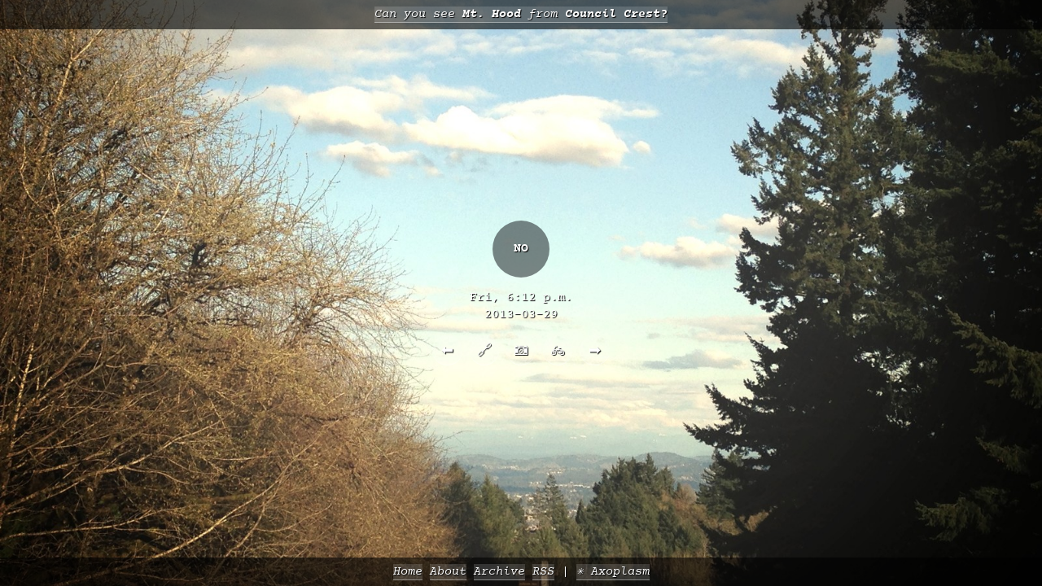

--- FILE ---
content_type: text/html; charset=utf-8
request_url: https://canyouseemthoodfromcouncilcrest.com/211/
body_size: 1174
content:
<!DOCTYPE html>
<html lang=en dir=ltr>
<head>

<meta charset="UTF-8">
<meta http-equiv=Content-Type content="text/html; charset=utf-8">
<meta name="viewport" content="width=device-width, initial-scale=1.0, user-scalable=yes">
<title>Can you see Mt. Hood from Council Crest on Friday, 2013-03-29 at 18:12 PDT? (No.)</title>
<link rel="me" href="https://pdx.social/@axoplasm" />
<link rel="me" href="https://mas.to/@axoplasm" />
<script defer data-domain="canyouseemthoodfromcouncilcrest.com" src="https://plausible.io/js/script.js"></script>

<meta property="og:url" content="https://canyouseemthoodfromcouncilcrest.com/211" />
<meta property="og:title" content="Can you see Mt. Hood from Council Crest on Friday, 2013-03-29 at 18:12 PDT? (No.)">
<meta property="og:description" content="Mt. Hood was not visible from Council Crest at the indicated time."> 
<meta property="og:image" content="https://canyouseemthoodfromcouncilcrest.com/media/thumbnail/8602562838.jpg"> 

<style type=text/css>

@import url('/static/css/screen.css?q=20240220');
</style>
<link rel="shortcut icon" type="image/x-icon" href="/static/images/fuji.png" />
</head>
<body class="detail">
<header class="page-header">
    <h1 class="title"><a href="/">Can you see <strong>Mt. Hood</strong> from <strong>Council Crest?</strong></a></h1>
</header>
<main class="main">



    <article class="narrative visibility-No">
        <img 
            src="/media/embiggen/8602562838.jpg" 
            alt="View from Council Crest toward Mt. Hood, which is NOT visible"
            height="1600"
            width="1600"
            decoding="async"
            loading="lazy"
        >
        <section class="answer">
            <h2>No</a></h2>
            <h3>
                Fri, 6:12 p.m.<br>
                2013-03-29<br>
            </h3>
            <nav class="action-links">

                
                    <a href="/212" class="action-link">⬅️</a>
                

                <a href="/211/" class="action-link">🔗</a>

                <a href="/media/original/8602562838.jpg"  class="action-link">📷</a>

                
                    <a href="https://www.strava.com/activities/46408563"  class="action-link">🚲</a>
                

                

                
                    <a href="/210" class="action-link">➡️</a>
                

            </nav>
        </section>
    </section><!--/.content-body-->
    </article>



<footer class="footer">
	<nav class="navigation">
        <ul>
            <li><a href="/">Home</a></li>
            <li><a href="/about">About</a></li>
            <li><a href="/archive">Archive</a></li>
            <li><a href="/feed">RSS</a></li>
            <li><a href="//www.axoplasm.com">✳️ Axoplasm</a></li>
        </ul>
    </nav>
</footer>


</body>
</html>

